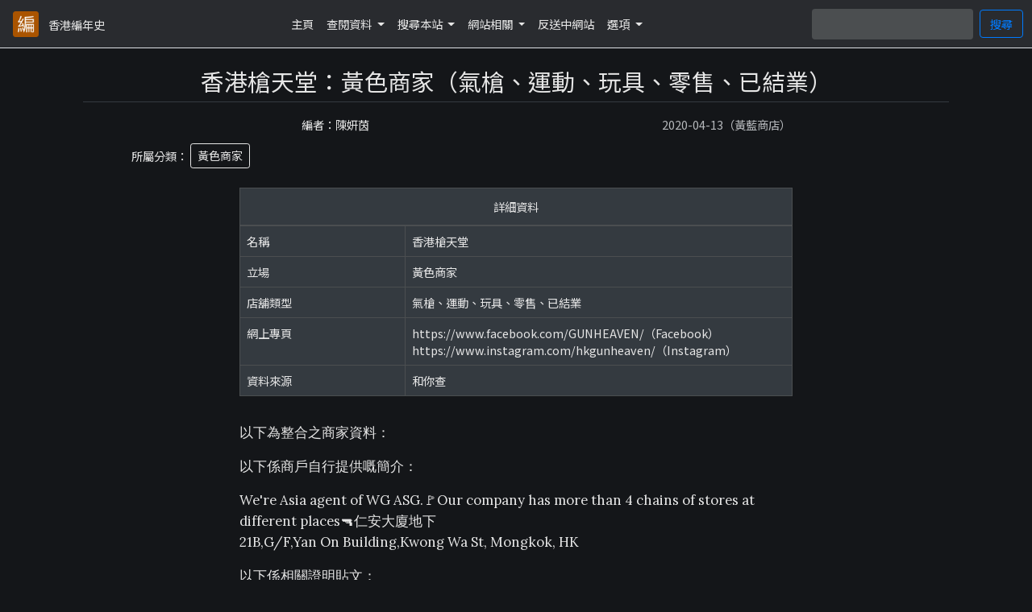

--- FILE ---
content_type: text/html; charset=utf-8
request_url: https://hkchronicles.com/d/view/6dd890de90b0763b
body_size: 4739
content:
<html>

<head>
    
    <link rel="stylesheet" href="https://cdn.jsdelivr.net/npm/bootstrap@4.5.3/dist/css/bootstrap.min.css" integrity="sha384-TX8t27EcRE3e/ihU7zmQxVncDAy5uIKz4rEkgIXeMed4M0jlfIDPvg6uqKI2xXr2" crossorigin="anonymous">
    <link href="https://fonts.googleapis.com/css?family=Lora|Noto+Sans+TC:300,400&display=swap&subset=chinese-traditional" rel="stylesheet"> 
    <script src="https://code.jquery.com/jquery-3.5.1.slim.min.js" integrity="sha384-DfXdz2htPH0lsSSs5nCTpuj/zy4C+OGpamoFVy38MVBnE+IbbVYUew+OrCXaRkfj" crossorigin="anonymous"></script>
    <script src="https://cdn.jsdelivr.net/npm/bootstrap@4.5.3/dist/js/bootstrap.bundle.min.js" integrity="sha384-ho+j7jyWK8fNQe+A12Hb8AhRq26LrZ/JpcUGGOn+Y7RsweNrtN/tE3MoK7ZeZDyx" crossorigin="anonymous"></script>

    <link rel="stylesheet" href="/public/css/app.css" />
    <link rel="stylesheet" href="/public/css/fontawesome.css" />
    
    <link rel="stylesheet" href="/public/css/darkmode.css" />
    

    <link rel="apple-touch-icon" sizes="180x180" href="/public/favicons/apple-touch-icon.png">
    <link rel="icon" type="image/png" sizes="32x32" href="/public/favicons/favicon-32x32.png">
    <link rel="icon" type="image/png" sizes="16x16" href="/public/favicons/favicon-16x16.png">
    <link rel="manifest" href="/public/site.webmanifest">

    
    <script async src="https://www.googletagmanager.com/gtag/js?id=UA-144908769-1"></script>
    <script>
        window.dataLayer = window.dataLayer || [];
        function gtag(){dataLayer.push(arguments);}
        gtag('js', new Date());
        gtag('config', 'UA-144908769-1');
    </script>
    

    <meta name="viewport" content="width=device-width, initial-scale=1">
    
<meta property="og:locale" content="zh_HK" />
<meta property="og:type" content="article" />
<meta property="og:title" content="香港槍天堂：黃色商家（氣槍、運動、玩具、零售、已結業）｜香港編年史" />
<meta property="og:description" content="以下為整合之商家資料：以下係商戶自行提供嘅簡介：We&#39;re Asia agent of WG ASG.🚩Our company has more than 4 chains of stores at ..." />
<meta property="og:url" content="https://hkchronicles.com/d/view/6dd890de90b0763b" />
<meta property="og:site_name" content="香港編年史" />

<meta property="article:publisher" content="hkchronicles.com" />
<meta property="article:published_time" content="2020-04-13" />
<meta property="article:modified_time" content="2022-06-03" />

<meta property="twitter:card" content="summary" />
<meta property="twitter:url" content="https://hkchronicles.com/d/view/6dd890de90b0763b" />
<meta property="twitter:title" content="香港槍天堂：黃色商家（氣槍、運動、玩具、零售、已結業）" />
<meta property="twitter:description" content="以下為整合之商家資料：以下係商戶自行提供嘅簡介：We&#39;re Asia agent of WG ASG.🚩Our company has more than 4 chains of stores at ..." />





    <title>
        香港槍天堂：黃色商家（氣槍、運動、玩具、零售、已結業）｜香港編年史
    </title>
</head>

<body id="guestBody">
    
<nav class="navbar navbar-expand-lg navbar-light border-bottom mb-4">

    <a class="navbar-brand" href="/">
        <img src="/public/favicons/apple-touch-icon.png" />
        <span class="align-middle">香港編年史</span>
    </a>
    <button class="navbar-toggler" type="button" data-toggle="collapse" data-target="#mainNavigation" aria-controls="navbarNav" aria-expanded="false" aria-label="Toggle navigation">
        <i class="fas fa-bars"></i>
    </button>

    <div class="collapse navbar-collapse" id="mainNavigation">
        <div class="navbar-nav mx-auto">
            <a href="/" class="nav-item nav-link">主頁</a>
            <div class="nav-item dropdown">
                <a class="nav-link dropdown-toggle" href="#" id="dataDropdown" role="button" data-toggle="dropdown" aria-haspopup="true" aria-expanded="false">
                    查閱資料
                </a>
                <div class="dropdown-menu" aria-labelledby="dataDropdown">
                    <a class="dropdown-item" href="/d/list">資料一覽</a>
                    <a class="dropdown-item" href="/keywords">關鍵字一覽</a>
                    <div class="dropdown-divider"></div>
                    
                    <a class="dropdown-item" href="/d/list/1">人物資料</a>
                    
                    <a class="dropdown-item" href="/d/list/2">香港大事記</a>
                    
                    <a class="dropdown-item" href="/d/list/3">組織清單</a>
                    
                    <a class="dropdown-item" href="/d/list/4">妍茵小閣</a>
                    
                    <a class="dropdown-item" href="/d/list/5">黃藍商店</a>
                    
                    <a class="dropdown-item" href="/d/list/6">暴政用車</a>
                    
                    <a class="dropdown-item" href="/d/list/7">濫權紀錄</a>
                    
                    <div class="dropdown-divider"></div>
                    <a class="dropdown-item" href="/d/list/unlisted">商戶及隱藏資料</a>
                </div>
            </div>

            <div class="nav-item dropdown">
                <a href="#" class="nav-link dropdown-toggle" id="searchDropdown" role="button" data-toggle="dropdown" aria-haspopup="true" aria-expanded="false">
                    搜尋本站
                </a>
                <div class="dropdown-menu" aria-labelledby="searchDropdown">
                    <a class="dropdown-item" href="/search/region">地區搜尋</a>
                    <a class="dropdown-item" href="/advanced">進階搜尋</a>
                    <div class="dropdown-divider"></div>

                    
                    <a class="dropdown-item" href="/d/tg/dfb">
                        Telegram：老豆搵仔
                    </a>
                    
                    <a class="dropdown-item" href="/d/tg/jfdm">
                        Telegram：阿仔搵老豆老母
                    </a>
                    
                    <a class="dropdown-item" href="/d/tg/fca">
                        Telegram：老豆搵車
                    </a>
                    

                </div>
            </div>

            
            <div class="nav-item dropdown">
                <a href="#" class="nav-link dropdown-toggle" id="searchDropdown" role="button" data-toggle="dropdown" aria-haspopup="true" aria-expanded="false">
                    網站相關
                </a>
                <div class="dropdown-menu" aria-labelledby="searchDropdown">
                    
                    <a class="dropdown-item" href="/pages/acknowledgements">鳴謝</a>
                    
                    <a class="dropdown-item" href="/pages/免責聲明">免責聲明</a>
                    
                </div>
            </div>
            

            
                
                <a href="/pages/website-broadcast" class="nav-item nav-link">反送中網站</a>
                
            

            <div class="nav-item dropdown">
                <a href="#" class="nav-link dropdown-toggle" id="searchDropdown" role="button" data-toggle="dropdown" aria-haspopup="true" aria-expanded="false">
                    選項
                </a>
                <div class="dropdown-menu" aria-labelledby="searchDropdown">
                    <a class="dropdown-item" href="/settings/lang/zh-TW?prevUrl=/d/view/6dd890de90b0763b">粵語</a>
                    <a class="dropdown-item" href="/settings/lang/en?prevUrl=/d/view/6dd890de90b0763b">English</a>
                    <div class="dropdown-divider"></div>
                    <a class="dropdown-item" href="/settings/theme/light?prevUrl=/d/view/6dd890de90b0763b">白天模式</a>
                    <a class="dropdown-item" href="/settings/theme/dark?prevUrl=/d/view/6dd890de90b0763b">黑夜模式</a>
                </div>
            </div>
        </div>
        <form method="GET" action="/search" class="form-inline form-row my-2 my-lg-0 justify-content-end">
            <input class="form-control mr-2" name="q" style="width: 200px;"
                type="search" aria-label="Search" required>
            <button class="btn btn-outline-primary my-2 my-sm-0" type="submit">搜尋</button>
        </form>
    </div>
</nav>

<div class="container px-1 px-md-2 px-lg-5 pb-2">
    

<div class="row mb-3 border-bottom border-dark align-items-bottom">
    <div class="col-12">
        <h2 class="text-center">香港槍天堂：黃色商家（氣槍、運動、玩具、零售、已結業）</h2>
    </div>
</div>

<div class="row postMetaData justify-content-end mb-2">
    <div class="col-6 col-md-5">
        <p class="text-center mb-1">編者：陳妍茵</p>
    </div>
    <div class="col-6">
        <p class="text-muted text-center mb-1 mr-md-3">2020-04-13（黃藍商店）</p>
    </div>
</div>

<div class="row postMetaData justify-content-center align-items-center mb-4">
    <div class="col-11 align-items-center">
        <span class="align-middle">所屬分類：</span>
        
        
            <a href="/keywords/yellow-shops" class="btn btn-sm btn-outline-dark mr-2">黃色商家</a>
        
        
    </div>
</div>











    
    
<div class="row mb-3 justify-content-center">
    <div class="col-12 col-md-9 col-lg-8">
        <table class="table table-hover table-bordered" id="fieldsTable">
            <thead class="thead-light">
                <td colspan="2"><p class="text-center mb-0">詳細資料</p></td>
            </thead>
            <tbody>
                
                     
                        <tr>
                            
                            <td style="width: 30%;">名稱</td>
                            <td class="text-break fieldData" field-type="name"
                                field-name="名稱">
                                香港槍天堂
                            </td>
                        </tr>
                    
                
                    
                
                     
                        <tr>
                            
                            <td style="width: 30%;">立場</td>
                            <td class="text-break fieldData" field-type="stance"
                                field-name="立場">
                                黃色商家
                            </td>
                        </tr>
                    
                
                     
                        <tr>
                            
                            <td style="width: 30%;">店舖類型</td>
                            <td class="text-break fieldData" field-type="type"
                                field-name="店舖類型">
                                氣槍、運動、玩具、零售、已結業
                            </td>
                        </tr>
                    
                
                    
                
                    
                
                    
                
                     
                        <tr>
                            
                            <td style="width: 30%;">網上專頁</td>
                            <td class="text-break fieldData" field-type="sns"
                                field-name="網上專頁">
                                https://www.facebook.com/GUNHEAVEN/（Facebook）|https://www.instagram.com/hkgunheaven/（Instagram）
                            </td>
                        </tr>
                    
                
                    
                
                    
                
                     
                        <tr>
                            
                            <td style="width: 30%;">資料來源</td>
                            <td class="text-break fieldData" field-type="source"
                                field-name="資料來源">
                                和你查
                            </td>
                        </tr>
                    
                

                
                    
                
                
            </tbody>
        </table>
    </div>
</div>







<div class="row justify-content-center mb-4">
    <div class="col-11 col-md-9 col-lg-8 content-text" id="displayMainContent">
        <p>以下為整合之商家資料：</p><p>以下係商戶自行提供嘅簡介：</p><p>We're Asia agent of WG ASG.🚩Our company has more than 4 chains of stores at different places🔫仁安大廈地下<br>21B,G/F,Yan On Building,Kwong Wa St, Mongkok, HK</p><p>以下係相關證明貼文：</p><p><a href="https://www.facebook.com/GUNHEAVEN/posts/1086033221593948">https://www.facebook.com/GUNHEAVEN/posts/1086033221593948</a></p>
    </div>
</div>









<div class="row mb-3 justify-content-center">
    <div class="col-12 col-md-9">
        <div class="alert alert-info">
            本資料是從坊間各黃藍商店資料庫自動同步至本站資料庫，如有任何地方需要修改，請先向資料來源方反映，本站將定期自動更新資料。
        </div>
    </div>
</div>


<div class="row justify-content-around pb-3 border-bottom border-dark align-items-center">
    <div class="col-12">
        <p class="text-right text-muted my-auto">最後更新：2022-06-03</p>
    </div>
</div>


<div class="row justify-content-center my-3 border-bottom border-dark">
    <div class="col-12">
        <h4 class="text-center mb-3" style="font-weight: 300;">相關資料</h4>
    </div>
    
    
        

<div class="col-10 col-md-4 mb-3">
    <div class="card postCard">
        <div class="card-body">
            <h5 class="mb-1 text-center align-middle card-title">Indigo Beaute：黃色商家（美容）</h5>
            <p class="m-1 text-right text-muted align-middle">黃藍商店</p>
            <p class="card-text crop-text">以下為整合之商家資料：＊＊＊終極黃藍地圖＊＊＊【商品 / 服務種類】facial, 美容院, 醫學美容, 激光脫毛, 脫毛, 香薰按摩, 嬰兒針, BB針, 美容針, 深層清潔, 面部療程, 美白, 補濕, 美胸, 激光, 皮秒激光, 去斑, 袪斑, 溶脂, 黑眼圈, 眼部療程, 暗瘡印, 水晶針, 排毒, 通淋巴, 收毛孔終極黃藍地圖並未就此商店所持的立場表態給出具體原因。＊＊＊和你查＊＊＊以下 ...</p>
        </div>
        <div class="card-footer px-3 py-1">
            <span class="align-middle text-muted">2022-06-03</span>
            <a href="/d/view/1b9e75bc21d91d98" class="btn btn-sm btn-primary float-right">查閱資料</a>
        </div>
    </div>
</div>


    
        

<div class="col-10 col-md-4 mb-3">
    <div class="card postCard">
        <div class="card-body">
            <h5 class="mb-1 text-center align-middle card-title">游藝軒人文茶館：黃色商家（食品零售/批發）</h5>
            <p class="m-1 text-right text-muted align-middle">黃藍商店</p>
            <p class="card-text crop-text">以下為整合之商家資料：＊＊＊終極黃藍地圖＊＊＊【商品 / 服務種類】茶葉, 茶品, 散水茶, 茶包, 茶具, 茶壺, 冷泡茶, 烏龍茶, 紅茶終極黃藍地圖並未就此商店所持的立場表態給出具體原因。＊＊＊和你查＊＊＊以下係商戶自行提供嘅簡介：網購茶葉及茶具推廣年輕人品茶文化，定期舉辦各類文化活動歡迎DM查詢whatsapp: 55961556以下係相關證明貼文：https://www.facebook ...</p>
        </div>
        <div class="card-footer px-3 py-1">
            <span class="align-middle text-muted">2022-11-06</span>
            <a href="/d/view/b1bc76e933ecd81b" class="btn btn-sm btn-primary float-right">查閱資料</a>
        </div>
    </div>
</div>


    
        

<div class="col-10 col-md-4 mb-3">
    <div class="card postCard">
        <div class="card-body">
            <h5 class="mb-1 text-center align-middle card-title">保健百貨：黃色商家（化妝護膚品）</h5>
            <p class="m-1 text-right text-muted align-middle">黃藍商店</p>
            <p class="card-text crop-text">以下為整合之商家資料：【商品 / 服務種類】護膚, 護膚品, 面部護理, 個人護理, 護理產品, 護理用品, 天然產品, 天然護膚品, 有機護膚品, 濕疹, 暗瘡, 洗面, 洗面用品, 洗面產品, 乳液, 面霜, 濕疹膏, 有機濕疹膏, 暗瘡膏, 有機暗瘡膏, 蚊怕水, 有機蚊怕水, 保濕噴霧, 有機保濕噴霧終極黃藍地圖並未就此商店所持的立場表態給出具體原因。</p>
        </div>
        <div class="card-footer px-3 py-1">
            <span class="align-middle text-muted">2022-06-03</span>
            <a href="/d/view/200e76dee2f18754" class="btn btn-sm btn-primary float-right">查閱資料</a>
        </div>
    </div>
</div>


    
</div>



</div>

<div class="container-fluid footer bg-dark text-white">
    <div class="row justify-content-end">
        <div class="col-12 col-md-6 p-3">
            <div class="float-right">
                <p class="text-white text-right m-0">香港編年史 2021: Ver 2.2</p>
                <p class="text-white text-right m-0">德望學校協作：余麗嬋老師主編</p>
                <p class="text-white text-right m-0">本站數據以 ODbL-1.0 授權發佈。</p>
            </div>
        </div>
    </div>
</div>

<script src="https://cdnjs.cloudflare.com/ajax/libs/font-awesome/5.15.1/js/all.min.js" charset="utf-8"></script>

<script src="/public/js/dataDisplay.js" charset="utf-8"></script>

<script defer src="https://static.cloudflareinsights.com/beacon.min.js/vcd15cbe7772f49c399c6a5babf22c1241717689176015" integrity="sha512-ZpsOmlRQV6y907TI0dKBHq9Md29nnaEIPlkf84rnaERnq6zvWvPUqr2ft8M1aS28oN72PdrCzSjY4U6VaAw1EQ==" data-cf-beacon='{"version":"2024.11.0","token":"2c8e81ded5be4d8ab5dcb15df1829bc4","r":1,"server_timing":{"name":{"cfCacheStatus":true,"cfEdge":true,"cfExtPri":true,"cfL4":true,"cfOrigin":true,"cfSpeedBrain":true},"location_startswith":null}}' crossorigin="anonymous"></script>
</body>

</html>

--- FILE ---
content_type: text/css
request_url: https://hkchronicles.com/public/css/app.css
body_size: 859
content:
@import url("https://fonts.googleapis.com/css?family=Nunito");
/* Page Body Edits */
html {
  min-height: 100vh;
  position: relative;
  box-sizing: border-box;
}

body {
  margin-bottom: 7rem;
  font-size: 0.9rem;
  font-weight: 400;
  line-height: 1.6;
  font-family: "Noto Sans TC", sans-serif;
}

/* Table Settings */
.table thead th {
  padding: 0.5rem !important;
}
.table tbody td {
  padding: 0.5rem !important;
  border-width: 1px;
  border-style: solid;
}
.table tbody td.fieldData img {
  display: block;
  max-width: 100%;
  max-height: 65vh;
  object-fit: contain;
  height: auto;
  margin: 0.5rem auto 1rem auto !important;
}
.table tbody td.fieldData p {
  margin: 0 auto;
}

/* Font Settings */
p, a, td, li, span:not(.text-muted), button.btn {
  font-size: 0.9rem;
}

a.navbar-brand {
  font-size: 1.125rem;
}
a.navbar-brand img {
  height: 2rem;
  width: auto;
  margin-right: 0.5rem;
}

h2 {
  font-size: 1.8rem;
}

/* Button Settings */
.btn,
.text-pointer {
  cursor: pointer;
}

.text-pointer:hover,
.text-pointer:active {
  border-bottom: 1px solid;
  transition: 0.15s ease-out;
}

.keywordBtn:hover,
.keywordBtn:active {
  background-color: transparent !important;
}

/* Main Content Area */
.crop-text {
  line-clamp: 3;
  -webkit-line-clamp: 3;
  overflow: hidden;
  text-overflow: ellipsis;
  display: -webkit-box;
  -webkit-box-orient: vertical;
  line-height: 1.5rem;
  /* fallback */
  max-height: 4.5rem;
  /* fallback */
}

#displayMainContent {
  font-family: "Lora", sans-serif;
  font-size: 1.05rem;
  word-wrap: break-word;
}
#displayMainContent img {
  max-width: 90%;
  height: auto;
  display: block;
  margin-left: auto;
  margin-right: auto;
}
#displayMainContent p, #displayMainContent a {
  font-size: 1.05rem;
  word-wrap: break-word;
}
#displayMainContent p:last-of-type {
  margin-bottom: 0;
}

.additions, .relatives {
  padding: 5px 10px;
  border-radius: 0.5rem;
  border-width: 1px;
  border-style: solid;
}

.additions:not(:last-child),
.relatives:not(:last-child) {
  border-bottom: none;
  border-radius: 0.5rem 0.5rem 0 0;
}

.additions:not(:first-child) .relatives:not(:first-child) {
  border-top: none;
  border-radius: 0 0 0.5rem 0.5rem;
}

/* Post Card Adjustments */
.card-left-image {
  max-width: 100%;
  max-height: 35vh;
  object-fit: contain;
  border-radius: 0.5rem;
}

/* Input Fields */
#fieldSearch {
  display: none;
  border-radius: 0.5rem;
}

input.pageInput.pageInput {
  width: 5rem;
}

.small-placeholder-text::placeholder {
  font-size: 0.75rem;
}

/* Pagination */
ul.pagination li {
  margin: 0.25rem;
}

.pagination {
  display: -webkit-box;
  /* OLD - iOS 6-, Safari 3.1-6 */
  display: -moz-box;
  /* OLD - Firefox 19- (buggy but mostly works) */
  display: -ms-flexbox;
  /* TWEENER - IE 10 */
  display: -webkit-flex;
  /* NEW - Chrome */
  display: flex;
  /* NEW, Spec - Opera 12.1, Firefox 20+ */
  justify-content: center;
  -webkit-justify-content: center;
  flex-wrap: wrap;
  -webkit-flex-wrap: wrap;
}

/* Footer */
.footer {
  position: absolute;
  bottom: 0;
}

/* Media Queries For Desktops */
@media (min-width: 768px) {
  .border-md-right {
    border-width: 1px;
    border-right-style: solid;
  }
}
@media (min-width: 992px) {
  .lg-only {
    display: none;
  }
}
/* Media Queries For Mobile Phones */
@media (max-width: 767px) {
  html, body {
    overflow-x: hidden;
  }

  .table thead th,
.table tbody td {
    width: auto;
  }

  .postMetaData p,
.postMetaData span {
    font-size: 0.75rem;
  }

  .card-left-image {
    max-height: 50vh;
  }
}


--- FILE ---
content_type: text/css
request_url: https://hkchronicles.com/public/css/darkmode.css
body_size: 745
content:
:root {
  --text-color: rgb(230, 230, 230);
  --link-color: rgb(138, 180, 248);
  --deep-background: rgb(20, 22, 25);
  --nav-background: rgb(41, 43, 47);
  --regular-background: rgb(52, 58, 64);
  --light-background: rgb(75, 78, 80);
  --muted-color: rgb(182, 185, 188);
  --border-color: rgb(140, 154, 168);
}

/* Page Body Edits */
body {
  background-color: var(--deep-background);
}

/* NavBar in Guest Pages */
#guestBody nav:not(.pagination-container) {
  background-color: var(--nav-background);
}

#guestBody .navbar a {
  color: var(--text-color);
}

#navbarNav .navbar-nav .nav-link:hover,
#navbarNav .navbar-nav .nav-link:focus,
#navbarNav .navbar-nav .dropdown-item:hover,
#navbarNav .navbar-nav .dropdown-item:focus,
.dropdown-item:hover,
.dropdown-item:focus {
  animation: 0.2s ease-out;
  background-color: var(--light-background);
  border-radius: 10px;
}

#navbarNav .navbar-nav .dropdown-menu,
.dropdown-menu {
  background-color: var(--nav-background);
  color: var(--text-color);
}

/* Navbar Buttons */
#navbarNav form .btn.btn-outline-primary,
#guestBody .navbar-toggler i {
  color: var(--text-color);
  border-color: var(--text-color);
}

#navbarNav form .btn.btn-outline-primary:hover,
#navbarNav form .btn.btn-outline-primary:focus {
  animation: 0.2s ease-out;
  background-color: var(--text-color);
  color: black;
}

/* Dark Mode Intext Settings */
h2, h3, h4, p, span:not(.text-muted), td, .card-header, li {
  color: var(--text-color);
}

#guestBody .text-muted,
label {
  color: var(--muted-color) !important;
}

a, a:hover, a:active, .leaflet-container a.data-link {
  color: var(--link-color);
}

.text-pointer.my-1 {
  color: var(--link-color);
  border-color: var(--link-color);
}

#guestBody .border-bottom.border-dark {
  border-color: var(--border-color);
}

#displayMainContent {
  color: var(--text-color);
}

#displayMainContent hr {
  border-color: var(--border-color);
}

/* Button Settings */
.keywordBtn:hover,
.keywordBtn:active {
  background-color: transparent !important;
}

.postMetaData a.btn.btn-outline-dark {
  border-color: var(--text-color);
  color: var(--text-color);
}

/* Input Fields & Label Settings */
input.form-control, select.form-control,
input.form-control:focus, select.form-control:focus,
select.custom-select, select.custom-select:focus {
  border: none;
  background-color: var(--light-background);
  color: var(--text-color);
}

.custom-select {
  background-image: url("data:image/svg+xml;charset=utf8,%3Csvg xmlns='http://www.w3.org/2000/svg' viewBox='0 0 4 5'%3E%3Cpath fill='white' d='M2 0L0 2h4zm0 5L0 3h4z'/%3E%3C/svg%3E");
}

/* Main Content Area */
.relatives, .additions {
  color: var(--text-color);
  background-color: var(--regular-background) !important;
  border-color: var(--border-color);
}

/* Post Card Adjustments */
.card {
  background-color: var(--regular-background);
}

.card-header {
  background-color: var(--light-background);
}

#guestBody .card-text,
#guestBody .card h5 {
  color: var(--text-color);
}

/* Advanced Search */
#fieldSearch {
  background-color: var(--deep-background);
  border: 1px solid var(--border-color);
}

#fieldSearch h4,
#fieldSearch span {
  color: var(--text-color);
}

#fieldSearch .btn {
  color: var(--text-color);
}

#guestBody .dropdown-item {
  color: var(--text-color);
}

/* Pagination */
ul.pagination li.page-item:not(.active) a,
ul.pagination li.page-item:not(.active) span {
  background-color: var(--regular-background);
  color: var(--text-color);
}

ul.pagination li.page-item:not(.active) a:hover,
ul.pagination li.page-item:not(.active) a:active {
  background-color: #999;
  color: black;
}

/* Table Settings */
.table {
  background-color: var(--regular-background);
}

.table td {
  border-color: var(--light-background);
}

.relative-row {
  background-color: var(--deep-background) !important;
}

/* Map Settings */
#mapid .leaflet-popup-content-wrapper {
  background-color: var(--deep-background);
}

/* Media Queries For Desktops */
@media (min-width: 768px) {
  .border-md-right {
    border-color: #b8bcc0;
  }
}
